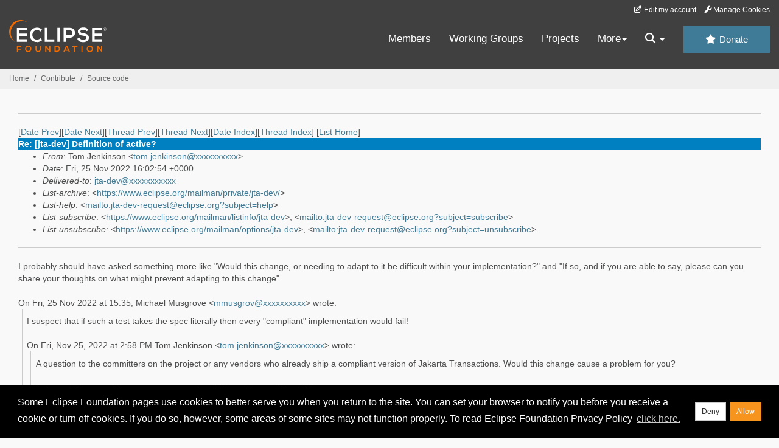

--- FILE ---
content_type: text/html
request_url: https://www.eclipse.org/lists/jta-dev/msg00282.html
body_size: 7536
content:
<!-- MHonArc v2.6.19+ -->
<!--X-Subject: Re: [jta&#45;dev] Definition of active? -->
<!--X-From-R13: Fbz Xraxvafba &#60;gbz.wraxvafbaNerqung.pbz> -->
<!--X-Date: Fri, 25 Nov 2022 11:03:39 &#45;0500 (EST) -->
<!--X-Message-Id: CALaezvXmzXWX0prkFEA5beUHu7WAf+a_ANvsOM+qgogVZxHNrQ@mail.gmail.com -->
<!--X-Content-Type: multipart/alternative -->
<!--X-Reference: CAHNdxunQywn+YWVc=JkSM0hb1_kHiKUBD1q18xxN4an0Pw+iTA@mail.gmail.com -->
<!--X-Reference: CALaezvU4d_K1=_31bxxMDx_tYA7fJcbVXqjhGs6iL&#45;OGAHbSkw@mail.gmail.com -->
<!--X-Reference: CAHNdxukHp8c3LDrpGrJMajPEOhMRtjqWXgK0tTyC9z5xMfavzA@mail.gmail.com -->
<!--X-Reference: CALaezvVF8VsPZN+qpCCv4dsjWohdPjMgPBgkFEZAvkvARx3n9g@mail.gmail.com -->
<!--X-Reference: CACKZbauN9FTrty2c7fQq_sfMoHAQY+wvuVckso7TPgY0myA7FQ@mail.gmail.com -->
<!--X-Reference: CAHNdxukRyQaeAP3LctJpz7kP7BarGHeuqwm2CmC8y2_1T7MCLg@mail.gmail.com -->
<!--X-Reference: CACKZbauOX2a5aSxEgGnbjc6i5A3r5V7H9rhGPdtyCFawsCwQTA@mail.gmail.com -->
<!--X-Reference: CAHNdxu=7HeajUUP53KcsDS3iM4u0dwfMw9utXfD7q4umR=MsMw@mail.gmail.com -->
<!--X-Reference: CACKZbas3TbNEy7CkJ51OmFbe3j31kZyk1uYp2AA9RTtd+80GNA@mail.gmail.com -->
<!--X-Reference: CAHNdxunGhc_8a0bC6nzmcNphUZb4c+Wg1nKtHVFJa3vRZN3rKQ@mail.gmail.com -->
<!--X-Reference: CACKZbasE__XnrBL4X4PRB3R0KXUE&#45;vKhZaLL31v=_q&#45;&#45;soOvaQ@mail.gmail.com -->
<!--X-Reference: CAHNdxukES6CtF15m=nq+wF+7s8DrL9RQr+shVoy1ip9=9j87Yw@mail.gmail.com -->
<!--X-Reference: CALaezvUk_rqRBc1Bq2QT9_oeKq=fqJYcsN5Xx0Fer&#45;BoYaahpg@mail.gmail.com -->
<!--X-Reference: CACKZbauEPMSVwC02zvzesiF9ek7atJXnju1z7UmXCgfa+g6CtQ@mail.gmail.com -->
<!--X-Head-End-->
<!DOCTYPE HTML PUBLIC "-//W3C//DTD HTML//EN">
<HTML>
<HEAD>
<TITLE>Re: [jta-dev] Definition of active?</TITLE>
<meta charset="UTF-8">
<link rel="stylesheet" href="/eclipse.org-common/themes/solstice/public/stylesheets/quicksilver.min.css" type="text/css">
<!-- Google Tag Manager (noscript) -->
<noscript><iframe src="https://www.googletagmanager.com/ns.html?id=GTM-5WLCZXC"
  height="0" width="0" style="display:none;visibility:hidden"></iframe></noscript>
<!-- End Google Tag Manager (noscript) -->    <a class="sr-only" href="#content">Skip to main content</a>
<header class="header-wrapper" id="header-wrapper">
  <div class="clearfix toolbar-container-wrapper">
    <div class="container-fluid">
      <div class="text-right toolbar-row row hidden-print">
        <div class="col-md-24 row-toolbar-col">
          <ul class="list-inline">
            <li><a href="https://accounts.eclipse.org/user/edit" class="" data-tab-destination="tab-profile"><i class="fa fa-edit fa-fw"></i> Edit my account</a></li>
            <li><a class="toolbar-link toolbar-manage-cookies dropdown-toggle"><i class="fa fa-wrench"></i> Manage Cookies</a></li>
          </ul>
        </div>
      </div>
    </div>
  </div>
  <div class="container-fluid">
    <div class="row" id="header-row">
      <div class="col-sm-8 col-md-6 col-lg-4" id="header-left">
        <div class="wrapper-logo-default"><a href="https://www.eclipse.org/"><img class="logo-eclipse-default hidden-xs" alt="Eclipse.org logo" width="160" src="//www.eclipse.org/eclipse.org-common/themes/solstice/public/images/logo/eclipse-foundation-white-orange.svg"/></a></div>
      </div>
      <div class="col-sm-19 col-md-20 margin-top-10" id="main-menu-wrapper">
        <div class="float-right hidden-xs" id="btn-call-for-action"><a href="https://www.eclipse.org/donate/" class="btn btn-huge btn-info"><i class="fa fa-star"></i> Donate</a></div>
        <div class="navbar yamm float-sm-right" id="main-menu">
          <div class="navbar-collapse collapse" id="navbar-main-menu">
            <ul class="nav navbar-nav">
              <li><a href="https://www.eclipse.org/membership/" target="_self">Members</a></li>
              <li><a href="https://www.eclipse.org/org/workinggroups/" target="_self">Working Groups</a></li>
              <li><a href="https://www.eclipse.org/projects/" target="_self">Projects</a></li>
              <li class="dropdown visible-xs">
                <a href="#" data-toggle="dropdown" class="dropdown-toggle">Community <b class="caret"></b></a>
                <ul class="dropdown-menu">
                  <li><a href="http://marketplace.eclipse.org">Marketplace</a></li>
                  <li><a href="http://events.eclipse.org">Events</a></li>
                  <li><a href="http://www.planeteclipse.org/">Planet Eclipse</a></li>
                  <li><a href="https://www.eclipse.org/community/eclipse_newsletter/">Newsletter</a></li>
                  <li><a href="https://www.youtube.com/user/EclipseFdn">Videos</a></li>
                  <li><a href="https://blogs.eclipse.org">Blogs</a></li>
                </ul>
              </li>
              <li class="dropdown visible-xs">
                <a href="#" data-toggle="dropdown" class="dropdown-toggle">Participate <b class="caret"></b></a>
                <ul class="dropdown-menu">
                  <li><a href="https://bugs.eclipse.org/bugs/">Report a Bug</a></li>
                  <li><a href="https://www.eclipse.org/forums/">Forums</a></li>
                  <li><a href="https://www.eclipse.org/mail/">Mailing Lists</a></li>
                  <li><a href="https://wiki.eclipse.org/">Wiki</a></li>
                  <li><a href="https://wiki.eclipse.org/IRC">IRC</a></li>
                  <li><a href="https://www.eclipse.org/org/research/">Research</a></li>
                </ul>
              </li>
              <li class="dropdown visible-xs">
                <a href="#" data-toggle="dropdown" class="dropdown-toggle">Eclipse IDE <b class="caret"></b></a>
                <ul class="dropdown-menu">
                  <li><a href="https://www.eclipse.org/downloads">Download</a></li>
                  <li><a href="https://www.eclipse.org/eclipseide">Learn More</a></li>
                  <li><a href="https://help.eclipse.org">Documentation</a></li>
                  <li><a href="https://www.eclipse.org/getting_started">Getting Started / Support</a></li>
                  <li><a href="https://www.eclipse.org/contribute/">How to Contribute</a></li>
                  <li><a href="https://www.eclipse.org/ide/">IDE and Tools</a></li>
                  <li><a href="https://www.eclipse.org/forums/index.php/f/89/">Newcomer Forum</a></li>
                </ul>
              </li>
              <!-- More -->
              <li class="dropdown eclipse-more hidden-xs">
                <a data-toggle="dropdown" class="dropdown-toggle" role="button">More<b class="caret"></b></a>
                <ul class="dropdown-menu">
                  <li>
                    <!-- Content container to add padding -->
                    <div class="yamm-content">
                      <div class="row">
                        <ul class="col-sm-8 list-unstyled">
                          <li>
                            <p><strong>Community</strong></p>
                          </li>
                          <li><a href="http://marketplace.eclipse.org">Marketplace</a></li>
                          <li><a href="http://events.eclipse.org">Events</a></li>
                          <li><a href="http://www.planeteclipse.org/">Planet Eclipse</a></li>
                          <li><a href="https://www.eclipse.org/community/eclipse_newsletter/">Newsletter</a></li>
                          <li><a href="https://www.youtube.com/user/EclipseFdn">Videos</a></li>
                          <li><a href="https://blogs.eclipse.org">Blogs</a></li>
                        </ul>
                        <ul class="col-sm-8 list-unstyled">
                          <li>
                            <p><strong>Participate</strong></p>
                          </li>
                          <li><a href="https://bugs.eclipse.org/bugs/">Report a Bug</a></li>
                          <li><a href="https://www.eclipse.org/forums/">Forums</a></li>
                          <li><a href="https://www.eclipse.org/mail/">Mailing Lists</a></li>
                          <li><a href="https://wiki.eclipse.org/">Wiki</a></li>
                          <li><a href="https://wiki.eclipse.org/IRC">IRC</a></li>
                          <li><a href="https://www.eclipse.org/org/research/">Research</a></li>
                        </ul>
                        <ul class="col-sm-8 list-unstyled">
                          <li>
                            <p><strong>Eclipse IDE</strong></p>
                          </li>
                          <li><a href="https://www.eclipse.org/downloads">Download</a></li>
                          <li><a href="https://www.eclipse.org/eclipseide">Learn More</a></li>
                          <li><a href="https://help.eclipse.org">Documentation</a></li>
                          <li><a href="https://www.eclipse.org/getting_started">Getting Started / Support</a></li>
                          <li><a href="https://www.eclipse.org/contribute/">How to Contribute</a></li>
                          <li><a href="https://www.eclipse.org/ide/">IDE and Tools</a></li>
                          <li><a href="https://www.eclipse.org/forums/index.php/f/89/">Newcomer Forum</a></li>
                        </ul>
                      </div>
                    </div>
                  </li>
                </ul>
              </li>
              <li class="dropdown eclipse-more main-menu-search">
                <a data-toggle="dropdown" class="dropdown-toggle" role="button"><i class="fa fa-search"></i> <b class="caret"></b></a>
                <ul class="dropdown-menu">
                  <li>
                    <!-- Content container to add padding -->
                    <div class="yamm-content">
                      <div class="row">
                        <div class="col-sm-24">
                          <p>Search</p>
                          <div class="row">
                            <div class="col-md-24">
                              <div id="custom-search-form" class="reset-box-sizing">
                                <script>
                                  (function() {
                                    var cx = '011805775785170369411:p3ec0igo0qq';
                                    var gcse = document.createElement('script');
                                    gcse.type = 'text/javascript';
                                    gcse.async = true;
                                    gcse.src = (document.location.protocol == 'https:' ? 'https:' : 'http:') +
                                    '//cse.google.com/cse.js?cx=' + cx;
                                    var s = document.getElementsByTagName('script')[0];
                                    s.parentNode.insertBefore(gcse, s);
                                  })();
                                </script>
                                <gcse:searchbox-only gname="main" resultsUrl="https://www.eclipse.org/home/search.php"></gcse:searchbox-only>
                              </div>
                            </div>
                          </div>
                        </div>
                      </div>
                    </div>
                  </li>
                </ul>
              </li>
            </ul>
          </div>
          <div class="navbar-header">
            <button type="button" class="navbar-toggle" data-toggle="collapse" data-target="#navbar-main-menu">
            <span class="sr-only">Toggle navigation</span>
            <span class="icon-bar"></span>
            <span class="icon-bar"></span>
            <span class="icon-bar"></span>
            <span class="icon-bar"></span>
            </button>
            <div class="wrapper-logo-mobile"><a class="navbar-brand visible-xs" href="https://www.eclipse.org/"><img class="logo-eclipse-default-mobile img-responsive" alt="Eclipse.org logo" width="160" src="//www.eclipse.org/eclipse.org-common/themes/solstice/public/images/logo/eclipse-foundation-white-orange.svg"/></a></div>
          </div>
        </div>
      </div>
    </div>
  </div>
</header>
<section class="default-breadcrumbs hidden-print breadcrumbs-default-margin" id="breadcrumb">
  <div class="container-fluid">
    <h3 class="sr-only">Breadcrumbs</h3>
    <div class="row">
      <div class="col-sm-24">
        <ol class="breadcrumb">
          <li><a href="https://www.eclipse.org/">Home</a></li>
          <li><a href="https://www.eclipse.org/contribute/">Contribute</a></li>
          <li><a href="/c/">Source code</a></li>
        </ol>
      </div>
    </div>
  </div>
</section>
<!-- /#breadcrumb -->
<main>
<div class="container-fluid legacy-page" id="novaContent">
<div class="col-md-24">

</HEAD>
<BODY>
<!--X-Body-Begin-->
<!--X-User-Header-->
<!--X-User-Header-End-->
<!--X-TopPNI-->
<hr>
[<a href="msg00281.html">Date Prev</a>][<a href="msg00283.html">Date Next</a>][<a href="msg00281.html">Thread Prev</a>][<a href="msg00280.html">Thread Next</a>][<a href="maillist.html#00282">Date Index</a>][<a href="threads.html#00282">Thread Index</a>]
<!--X-TopPNI-End-->
<!--X-MsgBody-->
<!--X-Subject-Header-Begin-->
[<a href="https://www.eclipse.org/mailman/listinfo/jta-dev">List Home</a>]
<table border=0 cellspacing=5 cellpadding=2 width="100%">
<tr>
<td align=left valign=top colspan="3" bgcolor="#0080c0"><b><font color="#ffffff" face="Arial,Helvetica">
Re: [jta-dev] Definition of active?
</font></b></td>
</tr>
</table>
<!--X-Subject-Header-End-->
<!--X-Head-of-Message-->
<ul>
<li><em>From</em>: Tom Jenkinson &lt;<a href="mailto:tom.jenkinson@DOMAIN.HIDDEN">tom.jenkinson@xxxxxxxxxx</a>&gt;</li>
<li><em>Date</em>: Fri, 25 Nov 2022 16:02:54 +0000</li>
<li><em>Delivered-to</em>: <a href="mailto:jta-dev@DOMAIN.HIDDEN">jta-dev@xxxxxxxxxxx</a></li>
<li><em>List-archive</em>: &lt;<a href="https://www.eclipse.org/mailman/private/jta-dev/">https://www.eclipse.org/mailman/private/jta-dev/</a>&gt;</li>
<li><em>List-help</em>: &lt;<a href="mailto:jta-dev-request@eclipse.org?subject=help">mailto:jta-dev-request@eclipse.org?subject=help</a>&gt;</li>
<li><em>List-subscribe</em>: &lt;<a href="https://www.eclipse.org/mailman/listinfo/jta-dev">https://www.eclipse.org/mailman/listinfo/jta-dev</a>&gt;, &lt;<a href="mailto:jta-dev-request@eclipse.org?subject=subscribe">mailto:jta-dev-request@eclipse.org?subject=subscribe</a>&gt;</li>
<li><em>List-unsubscribe</em>: &lt;<a href="https://www.eclipse.org/mailman/options/jta-dev">https://www.eclipse.org/mailman/options/jta-dev</a>&gt;, &lt;<a href="mailto:jta-dev-request@eclipse.org?subject=unsubscribe">mailto:jta-dev-request@eclipse.org?subject=unsubscribe</a>&gt;</li>
</ul>
<!--X-Head-of-Message-End-->
<!--X-Head-Body-Sep-Begin-->
<hr>
<!--X-Head-Body-Sep-End-->
<!--X-Body-of-Message-->
<div dir="ltr">I probably should have asked something more like &quot;Would this change, or needing to adapt to it be difficult within your implementation?&quot; and &quot;If so, and if you are able to say, please can you share your thoughts on what might prevent adapting to this change&quot;.<br></div><br><div class="gmail_quote"><div dir="ltr" class="gmail_attr">On Fri, 25 Nov 2022 at 15:35, Michael Musgrove &lt;<a rel="nofollow" href="mailto:mmusgrov@xxxxxxxxxx" target="_blank">mmusgrov@xxxxxxxxxx</a>&gt; wrote:<br></div><blockquote class="gmail_quote" style="margin:0px 0px 0px 0.8ex;border-left:1px solid rgb(204,204,204);padding-left:1ex"><div dir="ltr"><div>I suspect that if such a test takes the spec literally then every &quot;compliant&quot; implementation would fail!<br></div></div><br><div class="gmail_quote"><div dir="ltr" class="gmail_attr">On Fri, Nov 25, 2022 at 2:58 PM Tom Jenkinson &lt;<a rel="nofollow" href="mailto:tom.jenkinson@xxxxxxxxxx" target="_blank">tom.jenkinson@xxxxxxxxxx</a>&gt; wrote:<br></div><blockquote class="gmail_quote" style="margin:0px 0px 0px 0.8ex;border-left:1px solid rgb(204,204,204);padding-left:1ex"><div dir="ltr"><div>A question to the committers on the project or any vendors who already ship a compliant version of Jakarta Transactions. Would this change cause a problem for you?</div><div><br></div><div>Is it possible to consider someone proposing CTS test(s) to validate this?<br></div></div><br><div class="gmail_quote"><div dir="ltr" class="gmail_attr">On Tue, 22 Nov 2022 at 15:06, Laird Nelson &lt;<a rel="nofollow" href="mailto:ljnelson@xxxxxxxxx" target="_blank">ljnelson@xxxxxxxxx</a>&gt; wrote:<br></div><blockquote class="gmail_quote" style="margin:0px 0px 0px 0.8ex;border-left:1px solid rgb(204,204,204);padding-left:1ex"><div dir="auto">Seems like it, yes.  This will help with those of us looking for state diagrams: at least now there will be a more easily grasped verbal connection between the possible states of the system and the Status class. Thanks.</div><div><br><div class="gmail_quote"><div dir="ltr" class="gmail_attr">On Tue, Nov 22, 2022 at 1:07 AM Michael Musgrove &lt;<a rel="nofollow" href="mailto:mmusgrov@xxxxxxxxxx" target="_blank">mmusgrov@xxxxxxxxxx</a>&gt; wrote:<br></div><blockquote class="gmail_quote" style="margin:0px 0px 0px 0.8ex;border-left:1px solid rgb(204,204,204);padding-left:1ex"><div dir="ltr">So if we replace those two usages of &quot;active&quot; with &quot;active (or marked for rollback)&quot; in the specification and similarly for the three usages of active in the javadoc text for TransactionSynchronizationRegistry (not forgetting to changing the throws text to: &quot;Throws:  IllegalStateException - a transaction is neither active nor marked for rollback&quot;) then will that be sufficient?<div><br></div><div><br></div></div><br><div class="gmail_quote"></div><div class="gmail_quote"><div dir="ltr" class="gmail_attr">On Mon, Nov 21, 2022 at 10:59 PM Laird Nelson &lt;<a rel="nofollow" href="mailto:ljnelson@xxxxxxxxx" target="_blank">ljnelson@xxxxxxxxx</a>&gt; wrote:<br></div><blockquote class="gmail_quote" style="margin:0px 0px 0px 0.8ex;border-left:1px solid rgb(204,204,204);padding-left:1ex"><div dir="ltr"><div dir="ltr"></div><div class="gmail_quote"><div dir="ltr" class="gmail_attr">On Mon, Nov 21, 2022 at 1:58 PM Michael Musgrove &lt;<a rel="nofollow" href="mailto:mmusgrov@xxxxxxxxxx" target="_blank">mmusgrov@xxxxxxxxxx</a>&gt; wrote:<br></div><blockquote class="gmail_quote" style="margin:0px 0px 0px 0.8ex;border-left:1px solid rgb(204,204,204);padding-left:1ex"><div dir="ltr">There is only one usage of active in the JTA sense of the word in main specification (in the section you referenced):<div><br></div><div>&quot;The jakarta.transaction.TransactionScoped annotation provides the ability to specify a standard Jakarta Context Dependency Injection scope to define bean instances whose lifecycle is scoped to the currently active Jakarta Transactions transaction.&quot;<br><div><br></div><div>All of the other usages of the term are referring to CDI contexts [1] which are different from the JTA transaction context.</div><div><br></div><div>[1] <a rel="nofollow" href="https://jakarta.ee/specifications/cdi/3.0/jakarta-cdi-spec-3.0.html#context" target="_blank">https://jakarta.ee/specifications/cdi/3.0/jakarta-cdi-spec-3.0.html#context</a></div></div></div></blockquote><div><br></div><div>I see one more use of &quot;active&quot; that could use clarification:</div><div><br></div><div>&quot;The object with this annotation will be associated with the current <b>active</b> Jakarta Transactions transaction when the object is used.&quot;  If I&#39;m &quot;in&quot; a method marked <font face="monospace">@Transactional</font>, and there is a &quot;Jakarta Transactions transaction&quot; that has been marked for rollback, and I manipulate the <font face="monospace">TransactionSynchronizationRegistry</font> from within this method—isn&#39;t this legal?  If so, then &quot;active&quot; here must also mean &quot;active or marked for rollback&quot; I think.</div><div><br></div><div>Best,</div><div>Laird</div></div></div>
_______________________________________________<br>
jta-dev mailing list<br>
<a rel="nofollow" href="mailto:jta-dev@xxxxxxxxxxx" target="_blank">jta-dev@xxxxxxxxxxx</a><br>
To unsubscribe from this list, visit <a rel="nofollow" href="https://www.eclipse.org/mailman/listinfo/jta-dev" rel="noreferrer" target="_blank">https://www.eclipse.org/mailman/listinfo/jta-dev</a><br>
</blockquote></div><br clear="all"><div><br></div>-- <br><div dir="ltr"><div dir="ltr"><div><div dir="ltr"><div dir="ltr"><div dir="ltr"><div dir="ltr"><div dir="ltr"><div dir="ltr"><div dir="ltr"><div><span style="color:rgb(0,0,0);font-family:Helvetica;font-size:12px">Michael Musgrove</span></div><div><span style="color:rgb(0,0,0);font-family:Helvetica;font-size:12px"><a rel="nofollow" href="mailto:mmusgrov@xxxxxxxxxx" target="_blank">mmusgrov@xxxxxxxxxx</a></span></div><div><span style="color:rgb(0,0,0);font-family:Helvetica;font-size:12px"><br></span></div><div><span style="color:rgb(0,0,0);font-family:Helvetica;font-size:12px">JBoss, by Red Hat</span><br style="color:rgb(0,0,0);font-family:Helvetica;font-size:12px"><span style="color:rgb(0,0,0);font-family:Helvetica;font-size:12px">Registered Address: Red Hat Ltd, 6700 Cork Airport Business Park, Kinsale Road, Co. Cork.</span><br style="color:rgb(0,0,0);font-family:Helvetica;font-size:12px"><span style="color:rgb(0,0,0);font-family:Helvetica;font-size:12px">Registered in the Companies Registration Office, Parnell <a rel="nofollow" href="https://www.google.com/maps/search/House,%C2%A014+Parnell+Square,+Dublin+1,%C2%A0Ireland,+No.304873?entry=gmail&amp;source=g" target="_blank">House, 14 Parnell Square, Dublin 1, Ireland, No.304873</a></span><br style="color:rgb(0,0,0);font-family:Helvetica;font-size:12px"><span style="color:rgb(0,0,0);font-family:Helvetica;font-size:12px">Directors:Michael Cunningham (USA), Vicky Wiseman (USA), Michael O&#39;Neill, Keith Phelan, Matt Parson (USA)</span><br></div><div><br><br></div></div></div></div></div></div></div></div></div></div></div>
_______________________________________________<br>
jta-dev mailing list<br>
<a rel="nofollow" href="mailto:jta-dev@xxxxxxxxxxx" target="_blank">jta-dev@xxxxxxxxxxx</a><br>
To unsubscribe from this list, visit <a rel="nofollow" href="https://www.eclipse.org/mailman/listinfo/jta-dev" rel="noreferrer" target="_blank">https://www.eclipse.org/mailman/listinfo/jta-dev</a><br>
</blockquote></div></div>
_______________________________________________<br>
jta-dev mailing list<br>
<a rel="nofollow" href="mailto:jta-dev@xxxxxxxxxxx" target="_blank">jta-dev@xxxxxxxxxxx</a><br>
To unsubscribe from this list, visit <a rel="nofollow" href="https://www.eclipse.org/mailman/listinfo/jta-dev" rel="noreferrer" target="_blank">https://www.eclipse.org/mailman/listinfo/jta-dev</a><br>
</blockquote></div>
_______________________________________________<br>
jta-dev mailing list<br>
<a rel="nofollow" href="mailto:jta-dev@xxxxxxxxxxx" target="_blank">jta-dev@xxxxxxxxxxx</a><br>
To unsubscribe from this list, visit <a rel="nofollow" href="https://www.eclipse.org/mailman/listinfo/jta-dev" rel="noreferrer" target="_blank">https://www.eclipse.org/mailman/listinfo/jta-dev</a><br>
</blockquote></div><br clear="all"><div><br></div>-- <br><div dir="ltr"><div dir="ltr"><div><div dir="ltr"><div dir="ltr"><div dir="ltr"><div dir="ltr"><div dir="ltr"><div dir="ltr"><div dir="ltr"><div><span style="color:rgb(0,0,0);font-family:Helvetica;font-size:12px">Michael Musgrove</span></div><div><span style="color:rgb(0,0,0);font-family:Helvetica;font-size:12px"><a rel="nofollow" href="mailto:mmusgrov@xxxxxxxxxx" target="_blank">mmusgrov@xxxxxxxxxx</a></span></div><div><span style="color:rgb(0,0,0);font-family:Helvetica;font-size:12px"><br></span></div><div><span style="color:rgb(0,0,0);font-family:Helvetica;font-size:12px">JBoss, by Red Hat</span><br style="color:rgb(0,0,0);font-family:Helvetica;font-size:12px"><span style="color:rgb(0,0,0);font-family:Helvetica;font-size:12px">Registered Address: Red Hat Ltd, 6700 Cork Airport Business Park, Kinsale Road, Co. Cork.</span><br style="color:rgb(0,0,0);font-family:Helvetica;font-size:12px"><span style="color:rgb(0,0,0);font-family:Helvetica;font-size:12px">Registered in the Companies Registration Office, Parnell House, 14 Parnell Square, Dublin 1, Ireland, No.304873</span><br style="color:rgb(0,0,0);font-family:Helvetica;font-size:12px"><span style="color:rgb(0,0,0);font-family:Helvetica;font-size:12px">Directors:Michael Cunningham (USA), Vicky Wiseman (USA), Michael O&#39;Neill, Keith Phelan, Matt Parson (USA)</span><br></div><div><br><br></div></div></div></div></div></div></div></div></div></div></div>
_______________________________________________<br>
jta-dev mailing list<br>
<a rel="nofollow" href="mailto:jta-dev@xxxxxxxxxxx" target="_blank">jta-dev@xxxxxxxxxxx</a><br>
To unsubscribe from this list, visit <a rel="nofollow" href="https://www.eclipse.org/mailman/listinfo/jta-dev" rel="noreferrer" target="_blank">https://www.eclipse.org/mailman/listinfo/jta-dev</a><br>
</blockquote></div>

<!--X-Body-of-Message-End-->
<!--X-MsgBody-End-->
<!--X-Follow-Ups-->
<hr>
<!--X-Follow-Ups-End-->
<!--X-References-->
<ul><li><strong>References</strong>:
<ul>
<li><strong><a name="00258" href="msg00258.html">[jta-dev] Definition of active?</a></strong>
<ul><li><em>From:</em> Laird Nelson</li></ul></li>
<li><strong><a name="00261" href="msg00261.html">Re: [jta-dev] Definition of active?</a></strong>
<ul><li><em>From:</em> Tom Jenkinson</li></ul></li>
<li><strong><a name="00262" href="msg00262.html">Re: [jta-dev] Definition of active?</a></strong>
<ul><li><em>From:</em> Laird Nelson</li></ul></li>
<li><strong><a name="00265" href="msg00265.html">Re: [jta-dev] Definition of active?</a></strong>
<ul><li><em>From:</em> Tom Jenkinson</li></ul></li>
<li><strong><a name="00266" href="msg00266.html">Re: [jta-dev] Definition of active?</a></strong>
<ul><li><em>From:</em> Michael Musgrove</li></ul></li>
<li><strong><a name="00268" href="msg00268.html">Re: [jta-dev] Definition of active?</a></strong>
<ul><li><em>From:</em> Laird Nelson</li></ul></li>
<li><strong><a name="00272" href="msg00272.html">Re: [jta-dev] Definition of active?</a></strong>
<ul><li><em>From:</em> Michael Musgrove</li></ul></li>
<li><strong><a name="00273" href="msg00273.html">Re: [jta-dev] Definition of active?</a></strong>
<ul><li><em>From:</em> Laird Nelson</li></ul></li>
<li><strong><a name="00274" href="msg00274.html">Re: [jta-dev] Definition of active?</a></strong>
<ul><li><em>From:</em> Michael Musgrove</li></ul></li>
<li><strong><a name="00275" href="msg00275.html">Re: [jta-dev] Definition of active?</a></strong>
<ul><li><em>From:</em> Laird Nelson</li></ul></li>
<li><strong><a name="00276" href="msg00276.html">Re: [jta-dev] Definition of active?</a></strong>
<ul><li><em>From:</em> Michael Musgrove</li></ul></li>
<li><strong><a name="00277" href="msg00277.html">Re: [jta-dev] Definition of active?</a></strong>
<ul><li><em>From:</em> Laird Nelson</li></ul></li>
<li><strong><a name="00278" href="msg00278.html">Re: [jta-dev] Definition of active?</a></strong>
<ul><li><em>From:</em> Tom Jenkinson</li></ul></li>
<li><strong><a name="00281" href="msg00281.html">Re: [jta-dev] Definition of active?</a></strong>
<ul><li><em>From:</em> Michael Musgrove</li></ul></li>
</ul></li></ul>
<!--X-References-End-->
<!--X-BotPNI-->
<ul>
<li>Prev by Date:
<strong><a href="msg00281.html">Re: [jta-dev] Definition of active?</a></strong>
</li>
<li>Next by Date:
<strong><a href="msg00283.html">Re: [jta-dev] Definition of active?</a></strong>
</li>
<li>Previous by thread:
<strong><a href="msg00281.html">Re: [jta-dev] Definition of active?</a></strong>
</li>
<li>Next by thread:
<strong><a href="msg00280.html">Re: [jta-dev] Definition of active?</a></strong>
</li>
<li>Index(es):
<ul>
<li><a href="maillist.html#00282"><strong>Date</strong></a></li>
<li><a href="threads.html#00282"><strong>Thread</strong></a></li>
</ul>
</li>
</ul>

<!--X-BotPNI-End-->
<!--X-User-Footer-->
<!--X-User-Footer-End-->
</div>
</div>
</main>
<p id="back-to-top">
  <a class="visible-xs" href="#top">Back to the top</a>
</p>
<footer id="solstice-footer">
  <div class="container">
    <div class="row">
      <section class="col-sm-6 hidden-print" id="footer-eclipse-foundation">
        <h2 class="section-title">Eclipse Foundation</h2>
        <ul class="nav">
          <li><a href="https://www.eclipse.org/org/">About Us</a></li>
          <li><a href="https://www.eclipse.org/org/foundation/contact.php">Contact Us</a></li>
          <li><a href="https://www.eclipse.org/donate">Donate</a></li>
          <li><a href="https://www.eclipse.org/org/documents/">Governance</a></li>
          <li><a href="https://www.eclipse.org/artwork/">Logo and Artwork</a></li>
          <li><a href="https://www.eclipse.org/org/foundation/directors.php">Board of Directors</a></li>
        </ul>
      </section>
      <section class="col-sm-6 hidden-print" id="footer-legal">
        <h2 class="section-title">Legal</h2>
        <ul class="nav">
          <li><a href="https://www.eclipse.org/legal/privacy.php">Privacy Policy</a></li>
          <li><a href="https://www.eclipse.org/legal/termsofuse.php">Terms of Use</a></li>
          <li><a href="https://www.eclipse.org/legal/copyright.php">Copyright Agent</a></li>
          <li><a href="https://www.eclipse.org/legal/epl-2.0/">Eclipse Public License</a></li>
          <li><a href="https://www.eclipse.org/legal/">Legal Resources</a></li>
        </ul>
      </section>
      <section class="col-sm-6 hidden-print" id="footer-useful-links">
        <h2 class="section-title">Useful Links</h2>
        <ul class="nav">
          <li><a href="https://bugs.eclipse.org/bugs/">Report a Bug</a></li>
          <li><a href="//help.eclipse.org/">Documentation</a></li>
          <li><a href="https://www.eclipse.org/contribute/">How to Contribute</a></li>
          <li><a href="https://www.eclipse.org/mail/">Mailing Lists</a></li>
          <li><a href="https://www.eclipse.org/forums/">Forums</a></li>
          <li><a href="//marketplace.eclipse.org">Marketplace</a></li>
        </ul>
      </section>
      <section class="col-sm-6 hidden-print" id="footer-other">
        <h2 class="section-title">Other</h2>
        <ul class="nav">
          <li><a href="https://www.eclipse.org/ide/">IDE and Tools</a></li>
          <li><a href="https://www.eclipse.org/projects">Community of Projects</a></li>
          <li><a href="https://www.eclipse.org/org/workinggroups/">Working Groups</a></li>
          <li><a href="https://www.eclipse.org/org/research/">Research@Eclipse</a></li>
          <li><a href="https://www.eclipse.org/security/">Report a Vulnerability</a></li>
          <li><a href="https://status.eclipse.org">Service Status</a></li>
        </ul>
      </section>
      <div class="col-sm-24 margin-top-20">
        <div class="row">
          <div id="copyright" class="col-md-16">
            <p id="copyright-text">Copyright &copy; Eclipse Foundation, Inc. All Rights Reserved.</p>
          </div>
          <div class="col-md-8 social-media">
            <ul class="list-inline">
              <li>
                <a class="social-media-link fa-stack fa-lg" href="https://twitter.com/EclipseFdn">
                <i class="fa fa-circle-thin fa-stack-2x"></i>
                <i class="fa fa-twitter fa-stack-1x"></i>
                </a>
              </li>
              <li>
                <a class="social-media-link fa-stack fa-lg" href="https://www.facebook.com/eclipse.org">
                <i class="fa fa-circle-thin fa-stack-2x"></i>
                <i class="fa fa-facebook fa-stack-1x"></i>
                </a>
              </li>
              <li>
                <a class="social-media-link fa-stack fa-lg" href="https://www.youtube.com/user/EclipseFdn">
                <i class="fa fa-circle-thin fa-stack-2x"></i>
                <i class="fa fa-youtube fa-stack-1x"></i>
                </a>
              </li>
              <li>
                <a class="social-media-link fa-stack fa-lg" href="https://www.linkedin.com/company/eclipse-foundation">
                <i class="fa fa-circle-thin fa-stack-2x"></i>
                <i class="fa fa-linkedin fa-stack-1x"></i>
                </a>
              </li>
            </ul>
          </div>
        </div>
      </div>
      <a href="#" class="scrollup">Back to the top</a>
    </div>
  </div>
</footer>
<!-- Placed at the end of the document so the pages load faster -->
<script src="https://www.eclipse.org/eclipse.org-common/themes/solstice/public/javascript/main.min.js?var=1.3"></script>

</body>
</html>
